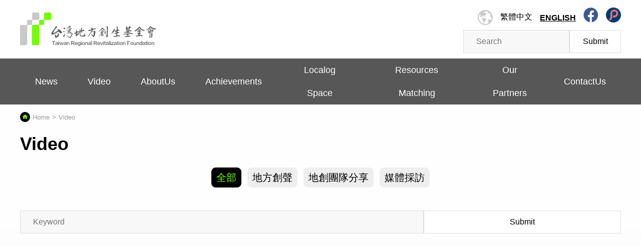

--- FILE ---
content_type: text/html; charset=UTF-8
request_url: https://twrr.org.tw/en/video?page_group1=3
body_size: 4090
content:
<!doctype html>
<html>

<head>
  <meta charset="utf-8">
  <meta
    name="viewport"
    content="width=device-width, initial-scale=1.0"
  >
  <meta
    http-equiv="X-UA-Compatible"
    content="ie=edge"
  >

  <meta
    name="keywords"
    content="地方創生,地創,基金會"
  >
  <meta
    property="og:type"
    content="website"
  >


  <link href="https://twrr.org.tw/images/favicon.png" rel="icon" type="image/ico" />  <title>Home.video_title</title>
<meta
  name="description"
  content="Home.video_description"
/>
<meta
  name="author"
  content="Taiwan Regional Revitalization Foundation"
/>

<meta
  name="og:title"
  content="Home.video_title"
/>
<meta
  name="og:description"
  content="Home.video_description"
/>
<meta
  property="og:image"
  content=""
>
<meta
  property="og:url"
  content="https://twrr.org.tw/en/video"
>
<link 
  rel="canonical" 
  href="https://twrr.org.tw/en/video" 
/>
  <!-- script -->
  <script src="https://twrr.org.tw/js/jquery.min.js" type="text/javascript"></script>
  <script src="https://twrr.org.tw/js/owl.carousel.min.js" type="text/javascript"></script>
  <!-- Global site tag (gtag.js) - Google Analytics -->
  <script
    async
    src="https://www.googletagmanager.com/gtag/js?id=G-5PPZT92L2E"
  ></script>
  <script>
  window.dataLayer = window.dataLayer || [];

  function gtag() {
    dataLayer.push(arguments);
  }
  gtag('js', new Date());

  gtag('config', 'G-5PPZT92L2E');
  </script><link href="https://twrr.org.tw/css/vedio.css?v2" rel="stylesheet" type="text/css" />
  <style>
    /* class-tab */

    .class-tab {
      margin: 10px 0 20px 0;
      text-align: center;
      padding: 0;
      display: flex;
      justify-content: center;
      align-items: center;
    }

    .class-tab a {
      border: 1px solid #FFF;
      background-color: #eee;
      border-radius: 10px;
      min-width: 30px;
      padding: 5px 10px;
      margin: 5px;
      color: #000;
      line-height: 30px;
      text-align: center;
      cursor: pointer;
      box-sizing: border-box;
      transition: all .3s;
      font-size: 20px;
    }

    .class-tab a.tab:hover,
    .class-tab a.tab.active {
      background: #000;
      color: #72ff00;
    }

    @media screen and (max-width:1024px) {
      .class-tab a {
        margin: 2px;
        font-size: 16px;
      }
    }
  </style>

</head>

<body>

  <!-- all -->
  <div id="all">

    <!-- header -->
    <div id="header">
      <style>
  .twrr-fb {
    color: #3b5998;
  }

  @media screen and (max-width:768px) {
    .twrr-fb {
      color: #ffffff;
    }
  }
}
</style>

<a href="https://twrr.org.tw/en/">
  <h1>Taiwan Regional Revitalization Foundation</h1>
</a>
<!-- Font Awesome -->
<link
  href="https://cdnjs.cloudflare.com/ajax/libs/font-awesome/5.15.1/css/all.min.css"
  rel="stylesheet"
/>
<div class="language">
  <a
    class=""
    href='https://twrr.org.tw/zh-TW/'
  >繁體中文</a>
  <a
    class="active"
    href='
    https://twrr.org.tw/en/'
  >English</a>
  <a 
    href="https://www.facebook.com/twrrf"
    target="_blank">
    <i class="fab fa-facebook twrr-fb" style="font-size: 30px; vertical-align: middle;"></i>
  </a>
  <a 
    href="https://www.pinkoi.com/topic/twrr"
    target="_blank">
    <img src="https://twrr.org.tw/images/pinkoi_v2.png" style="width: 30px; vertical-align: middle;" />
  </a>
</div>
<form
  action="https://twrr.org.tw/en/search"
  method="get"
>
  <div class="search">
    <div class="form__item">
      <div class="form__wrap">
        <input
          class="form__input"
          type="search"
          placeholder="Search"
          name="q"
        >
        <button class="form__uploadFile">Submit</button>
      </div>
    </div>
  </div>
</form>    </div>

    <!-- navigation -->
    <div id="navigation">
      <style>
  #navigation li>a {
    position: relative;
    display: inline-block;
    padding: 0 30px;
    font-size: 18px;
  }
</style>

<ul>
  <!-- <li class="home"><a href="https://twrr.org.tw/en/">Home</a></li> -->
  <li><a href='https://twrr.org.tw/en/news'>News</a>
  </li>
    <li><a href='https://twrr.org.tw/en/video'>Video</a>
  </li>
    <li><a>AboutUs</a>
    <div class="sub-menu">
      <a
        href='https://twrr.org.tw/en/origin'>Overview</a>
      <a
        href='https://twrr.org.tw/en/purpose'>Purpose And Key Business</a>
      <a
        href='https://twrr.org.tw/en/director'>Board of Directors</a>
      <a
        href='https://twrr.org.tw/en/logo'>About Our Logo</a>
      <a
        href='https://twrr.org.tw/en/president'>Message from Our Chairperson</a>
      <a
        href='https://twrr.org.tw/en/memorabilia'>Key Events</a>
      <a
        href='https://twrr.org.tw/docs/RegulationsAndRules_1100308.pdf' target="_blank">Regulations and Rules</a>
    </div>
  </li>
  <li><a>Achievements</a>
    <div class="sub-menu">
      <a
        href='https://twrr.org.tw/en/results'>All</a>
      <a 
        href='https://twrr.org.tw/en/results?category=result'>Achievements</a>
      <a 
        href='https://twrr.org.tw/en/results?category=column'>Columns</a>
      <a 
        href='https://twrr.org.tw/en/results?category=year'>Year</a>
    </div>
  </li>
  <li><a>Localog Space</a>
    <div class="sub-menu">
      <a
        href='https://twrr.org.tw/en/localog'>About Localog Space</a>
      <a 
        href='https://twrr.org.tw/en/events'>Localog Space Events</a>
      <a 
        href='https://twrr.org.tw/en/reserve'>Localog Space Reservation</a>
    </div>
  </li>
  <li><a>Resources Matching</a>
    <div class="sub-menu">
      <a
        href='https://twrr.org.tw/en/match'>RResource Matching Introduction      </a>
      <a
        href='https://twrr.org.tw/en/offer'>Become Resource Team      </a>
    </div>
  </li>
  <li><a>Our Partners</a>
    <div class="sub-menu">
      <a
        href='https://twrr.org.tw/en/partner'>Partners List</a>
      <a 
        href='https://twrr.org.tw/howtoapply'>Call For Partner</a>
      <a 
        href='https://twrr.org.tw/rules'>Partner Rules</a>
    </div>
  </li>
  <li><a>ContactUs</a>
    <div class="sub-menu">
      <a href='
        https://twrr.org.tw/en/contact'>ContactUs</a>
      <a href='
        https://twrr.org.tw/chatbot'>AI Chatbot</a>
    </div>
  </li>
</ul>    </div>

    <!-- container -->
    <div id="container">

      <!-- path -->
      <div class="path">
        <div class="wrap"><a href="https://twrr.org.tw/en/">Home</a><span>Video</span></div>
      </div>

      <!-- main__head -->
      <div class="main__head">
        <div class="wrap">
          <h2 class="main__head__title">Video</h2>
        </div>
      </div>

      <!-- content -->
      <div class="content">

        <!-- news -->
        <div class="news">

          <div class="wrap">

          <!-- tab -->
          <div class="class-tab">
            <a 
              href="https://twrr.org.tw/en/video/?category=all"
              class="tab active"
            >全部</a>

            <a 
              href="https://twrr.org.tw/en/video/?category=firstory"
              class="tab "
            >地方創聲</a>

            <a 
              href="https://twrr.org.tw/en/video/?category=partner"
              class="tab "
            >地創團隊分享</a>

            <a 
              href="https://twrr.org.tw/en/video/?category=report"
              class="tab "
            >媒體採訪</a>
          </div>

            <!-- search -->
            <form
              action="https://twrr.org.tw/en/video"
              method="get"
            >
              <div class="news__search">
                <div class="form__item">
                  <div class="form__wrap">
                    <input
                      class="form__input"
                      type="search"
                      placeholder="Keyword"
                      name="q"
                    >
                    <button class="form__uploadFile">Submit</button>
                  </div>
                </div>
              </div>
            </form>

            <!-- list -->
            <div class="list">
                                          <dl>
                <dt>
                                <iframe width="373" height="315" src="https://www.youtube.com/embed/B6afmr8_ZLc"
                  title="YouTube video player" frameborder="0" allow="accelerometer"
                  clipboard-write; encrypted-media; gyroscope; picture-in-picture; web-share” allowfullscreen>
                </iframe>
                                </dt>
                <dd>
                  <h3>地方創生 X 數位轉型！4大關鍵打造台灣成功模式｜台灣地方創生基金會陳美伶董事長</h3>
                  <p>2025-04-28                  </p>
                </dd>
              </dl>
                            <dl>
                <dt>
                                <iframe width="373" height="315" src="https://www.youtube.com/embed/jQpqJllukxU"
                  title="YouTube video player" frameborder="0" allow="accelerometer"
                  clipboard-write; encrypted-media; gyroscope; picture-in-picture; web-share” allowfullscreen>
                </iframe>
                                </dt>
                <dd>
                  <h3>2025創生小聚【當創生同在一起】 活動影片</h3>
                  <p>2025-04-23                  </p>
                </dd>
              </dl>
                            <dl>
                <dt>
                                <iframe width="373" height="315" src="https://www.youtube.com/embed/ibELRd9koMQ"
                  title="YouTube video player" frameborder="0" allow="accelerometer"
                  clipboard-write; encrypted-media; gyroscope; picture-in-picture; web-share” allowfullscreen>
                </iframe>
                                </dt>
                <dd>
                  <h3>台灣地方創生基金會 3歲生日趴 活動影片</h3>
                  <p>2025-01-10                  </p>
                </dd>
              </dl>
                            <dl>
                <dt>
                                <iframe width="373" height="315" src="https://www.youtube.com/embed/QZ9nIc8pfBE"
                  title="YouTube video player" frameborder="0" allow="accelerometer"
                  clipboard-write; encrypted-media; gyroscope; picture-in-picture; web-share” allowfullscreen>
                </iframe>
                                </dt>
                <dd>
                  <h3>2024.12.03 看見台灣新力量 從 ESG 出發，創造在地的幸福生活 活動影片</h3>
                  <p>2024-12-25                  </p>
                </dd>
              </dl>
                            <dl>
                <dt>
                                  <a target="_blank" style="height:319px" href="https://open.firstory.me/story/cm4scxek4000301qzhz1g3k47"><img
                      src="https://twrr.org.tw/uploads/1734690854_62328fde1a52beafcdcf.jpg"
                      alt="【地方創聲】#50 挖掘淡水歷史女性角色，旅學堂透過女力展現在地文化亮點，媽媽們重新走入職場實現自我價值 Ft. 陳美伶&李琪"
                    ></a>
                                </dt>
                <dd>
                  <h3>【地方創聲】#50 挖掘淡水歷史女性角色，旅學堂透過女力展現在地文化亮點，媽媽們重新走入職場實現自我價值 Ft. 陳美伶&李琪</h3>
                  <p>2024-12-20                  </p>
                </dd>
              </dl>
                            <dl>
                <dt>
                                  <a target="_blank" style="height:319px" href="https://open.firstory.me/story/cm46ou8oo0pw701yohu9v2ob7"><img
                      src="https://twrr.org.tw/uploads/1733477689_d327fc0f2e282292874a.jpg"
                      alt="【地方創聲】#49 一窺大溪中寮島上的美麗秘境！林家三兄弟返鄉打造香草野園，透過合作社與體驗經濟，探索與土地共生的永續之道 Ft. 陳美伶&林詹梃"
                    ></a>
                                </dt>
                <dd>
                  <h3>【地方創聲】#49 一窺大溪中寮島上的美麗秘境！林家三兄弟返鄉打造香草野園，透過合作社與體驗經濟，探索與土地共生的永續之道 Ft. 陳美伶&林詹梃</h3>
                  <p>2024-12-06                  </p>
                </dd>
              </dl>
                            <dl>
                <dt>
                                  <a target="_blank" style="height:319px" href="https://open.firstory.me/story/cm3pxqqr80g6i01wr3h7halos"><img
                      src="https://twrr.org.tw/uploads/1732342697_2f77e22616f41942604f.jpg"
                      alt="【地方創聲】#48 把城市歡迎旅人的 Walking Tour 系統落腳台灣！ 切切（Chester）打造 TC Time Walk 讓台中的文化、歷史脈絡與城市美感，成為和來訪友人對話交流的橋樑！ Ft . 陳美伶&徐銘遠"
                    ></a>
                                </dt>
                <dd>
                  <h3>【地方創聲】#48 把城市歡迎旅人的 Walking Tour 系統落腳台灣！ 切切（Chester）打造 TC Time Walk 讓台中的文化、歷史脈絡與城市美感，成為和來訪友人對話交流的橋樑！ Ft . 陳美伶&徐銘遠</h3>
                  <p>2024-11-22                  </p>
                </dd>
              </dl>
                            <dl>
                <dt>
                                  <a target="_blank" style="height:319px" href="https://open.firstory.me/story/cm20f162305w801yd1omq9qfy"><img
                      src="https://twrr.org.tw/uploads/1731980574_b943c640e09d491ead64.jpg"
                      alt="【哇賽心觀點】 突破舊框架，地方創生再造歸屬感 ft.美伶姐"
                    ></a>
                                </dt>
                <dd>
                  <h3>【哇賽心觀點】 突破舊框架，地方創生再造歸屬感 ft.美伶姐</h3>
                  <p>2024-11-19                  </p>
                </dd>
              </dl>
                            <dl>
                <dt>
                                <iframe width="373" height="315" src="https://www.youtube.com/embed/oFGshcee9nY"
                  title="YouTube video player" frameborder="0" allow="accelerometer"
                  clipboard-write; encrypted-media; gyroscope; picture-in-picture; web-share” allowfullscreen>
                </iframe>
                                </dt>
                <dd>
                  <h3>【馬力歐陪你喝一杯】 從法務部基層到成為國發會主委，陳美伶退而不休，再成為「地方創生教母」！</h3>
                  <p>2024-11-08                  </p>
                </dd>
              </dl>
                                        </div>

          </div>

                    <!-- page-number -->
<div class="page-number">

  <a
    href="https://twrr.org.tw/en/video?page_group1=1"
    class="prev"
  >First</a>

    <a
    href="https://twrr.org.tw/en/video?page_group1=2"
    aria-label="Previous"
    class="prev"
  >
    <span aria-hidden="true">Previous</span>
  </a>
  

    <a
    href="https://twrr.org.tw/en/video?page_group1=1"
    class="num "
  >1</a>
    <a
    href="https://twrr.org.tw/en/video?page_group1=2"
    class="num "
  >2</a>
    <a
    href="https://twrr.org.tw/en/video?page_group1=3"
    class="num active"
  >3</a>
    <a
    href="https://twrr.org.tw/en/video?page_group1=4"
    class="num "
  >4</a>
    <a
    href="https://twrr.org.tw/en/video?page_group1=5"
    class="num "
  >5</a>
  
    <a
    href="https://twrr.org.tw/en/video?page_group1=4"
    aria-label="Next"
    class="prev"
  >
    <span aria-hidden="true">Next</span>
  </a>
  
  <a
    href="
    https://twrr.org.tw/en/video?page_group1=13"
    class="next"
  >Last</a>

</div>          
        </div>
      </div>
    </div>

    <!-- footer -->
    <div id="footer">
      <div class="wrap">
  <div class="copyright">
    Copyright © 2021 Taiwan Regional Revitalization Foundation. All Right
    Reserved. Our Website is Best Viewed in Google Chrome or Firefox.    <a
      href="https://chibuapp.com/"
      target="_blank"
    >Designed by ChiBuApp Inc.</a>
  </div>
  <div class="links">
    <a href="https://twrr.org.tw/docs/Privacy-1.pdf" target="_blank">Privacy</a>
    <a
      href="https://twrr.org.tw/en/contact">ContactUs</a>
    <a href="https://twrr.org.tw/docs/TermsOfService-1.pdf" target="_blank">Terms of Service</a>
  </div>
</div>    </div>
  </div>

  <!-- gotop -->
  <a id="gotop"></a><script>
$(document).ready(() => {


  $('.slider').owlCarousel({
    navigation: true,
    slideSpeed: 300,
    paginationSpeed: 400,
    singleItem: true,
  });

  //navigation
  $('#navigation li').hover(function(e) {
    $(this).find('> a').addClass('active').parent().siblings().find(
      '> a').removeClass('active');
    $(this).find('.sub-menu').show().parent().siblings().find(
      '.sub-menu').hide();
  }).mouseleave(function(e) {
    $(this).find('> a').removeClass('active').parent().find('.sub-menu')
      .hide();
  });

  //mobile
  var $mobile = $('#navigation ul').html();
  $('#header').append('<a id="mobi-btn">mobile</a>');
  $('#all').after('<div id="mask"></div><ul id="mobile">' + $mobile +
    '</ul>');

  $('#mobi-btn').click(function(e) {
    $('#all').addClass('active');
    $('#mask').fadeIn();
    $('#mobile').animate({
      left: 0
    }, 300);
  });

  $('#mobile li').click(function(e) {
    $(this).find('.sub-menu').slideDown().parent().siblings().find(
      '.sub-menu').slideUp();
  });

  $('#mask').click(function(e) {
    $(this).hide();
    $('#all').removeClass('active');
    $('#mobile').css('left', '-250px');
  });

  $(window).on('load resize', function() {
    if ($(this).width() > 900) {
      $('#mask').hide();
      $('#all').removeClass('active');
      $('#mobile').css('left', '-250px');
    }
  });

  //gotop 
  $(window).on('load scroll', function() {
    if ($(this).scrollTop() > 50) {
      $('#gotop').fadeIn();
    } else {
      $('#gotop').fadeOut();
    }
  });

  $('#gotop').on('click', function() {
    $('html, body').animate({
      scrollTop: 0
    }, 500);
  });

});
</script>
</body>

</html>

--- FILE ---
content_type: text/css
request_url: https://twrr.org.tw/css/vedio.css?v2
body_size: 161
content:
@charset "utf-8";
@import "./_reset.css";
@import "./_header.css";
@import "./_footer.css";
@import "./_gotop.css";
@import "./_form.css";
@import "./_content.css?v2";
@import "./_editor.css";
@import "./_btn.css";
@import "./_list.css?v2";

/* news */
.news__search {
  padding: 20px 0;
}

.list dt a:after {
  content: "Podcast";
  position: absolute;
  left: 50%;
  top: -100px;
  display: inline-block;
  margin: -20px 0 0 -51px;
  padding: 5px 10px;
  border: 1px solid #FFF;
  font-size: 20px;
  color: #FFF;
  transition: all .3s;
}

--- FILE ---
content_type: text/css
request_url: https://twrr.org.tw/css/_header.css
body_size: 909
content:
/* header */
#header {
  position: relative;
  max-width: 1200px;
  margin: 0 auto;
  padding: 25px 0;
}

#header h1 {
  display: inline-block;
  width: 273px;
  height: 67px;
  margin-left: 0;
  background: url(../images/logo.svg);
  background-size: contain;
  background-repeat: no-repeat;
  text-indent: -9999px;
}

#header .language {
  position: absolute;
  right: 0;
  top: 15px;
  display: flex;
  align-items: flex-end;
  text-transform: uppercase;
}

#header .language::before {
  content: '';
  position: relative;
  top: 5px;
  width: 30px;
  height: 30px;
  background: url(../images/lang_icon.png);
  display: block;
}

#header .language a {
  display: inline-block;
  transition: all .3s;
  color: #000;
  padding-left: 15px;
}

#header .language a:hover {
  opacity: .6;
}

#header .language a.active {
  font-weight: bold;
  text-decoration: underline;
}

#header .search {
  position: absolute;
  right: 0;
  top: 60px;
  display: flex;
  align-items: flex-end;
  text-transform: uppercase;
}

@media screen and (max-width:1200px) {
  #header {
    width: 96%;
  }
}

@media screen and (max-width:768px) {
  #header {
    padding: 10px 0 0 0;
    width: 100%;
  }

  #header h1 {
    width: 183px;
    height: 45px;
    margin-left: 20px;
  }

  #header .language {
    right: 70px;
    position: static;
    margin-top: 10px;
    padding: 12px 20px 20px 20px;
    background: #575757;
  }

  #header .language a {
    color: #c9caca;
  }

  #header .search {
    top: 12px;
    margin-right: 15px;
  }
}

@media screen and (max-width:640px) {
  #header {
    padding: 0;
  }

  #header h1 {
    margin: 10px auto;
    display: block;
  }

  #header .language {
    margin-top: 0;
  }

  #header .search {
    position: relative;
    top: 0;
    right: 0;
    padding: 12px;
    margin-right: 0;
  }
}

/* navigation */
#navigation {
  background: #575757;
}

#navigation ul {
  max-width: 1200px;
  margin: 0 auto;
  text-align: center;
  display: flex;
  justify-content: space-evenly;
  align-items: center;
}

#navigation li {
  position: relative;
  display: inline-block;
}

#navigation li>a {
  display: block;
  padding: 0 50px;
  font-size: 20px;
  color: #FFF;
  line-height: 46px;
  cursor: pointer;
  transition: ease-in-out .3s;
}

#navigation li.home>a {
  position: relative;
  width: 23px;
  height: 24px;
  padding: 0 10px;
  background: url(../images/navi_home.png) center center no-repeat;
  line-height: 24px;
  text-indent: -9999px;
}

#navigation li>a:hover,
#navigation li>a.active {
  background-color: #72ff00;
  color: #000;
  font-weight: bold;
}

#navigation li.home>a:hover {
  background-color: inherit;
  opacity: .8;
}

#navigation li .sub-menu {
  position: absolute;
  left: 0;
  top: 46px;
  display: none;
  width: 100%;
  background: #FFF;
  z-index: 1
}

#navigation li .sub-menu a {
  display: block;
  padding: 10px 15px;
  border-bottom: 1px solid #f1f1f1;
  font-size: 16px;
  color: #000;
  line-height: 25px;
  text-align: left;
  transition: all .3s;
}

#navigation li .sub-menu a:hover {
  background: #999;
  color: #FFF;
}

@media screen and (max-width:1200px) {
  #navigation>ul>li>a {
    padding: 0 25px;
  }
}

@media screen and (max-width:1000px) {
  #navigation>ul>li>a {
    padding: 0 15px;
  }
}

@media screen and (max-width:768px) {
  #navigation {
    display: none;
  }
}

/* mobile */
#mobi-btn {
  position: absolute;
  right: 20px;
  top: 30px;
  display: none;
  width: 40px;
  height: 40px;
  background: url(../images/mobile.png);
  border-radius: 50%;
  text-indent: -9999px;
  cursor: pointer;
}

#mobile {
  position: absolute;
  left: -250px;
  top: 0;
  width: 250px;
  min-height: 100%;
  background: #575757;
  z-index: 999;
}

#mobile li {
  border-bottom: 1px solid #999;
}

#mobile li>a {
  display: block;
  padding: 0 20px;
  font-size: 18px;
  color: #FFF;
  line-height: 60px;
  cursor: pointer;
}

#mobile li .sub-menu {
  display: none;
  background: #FFF;
}

#mobile li .sub-menu a {
  display: block;
  padding: 15px 20px;
  border-bottom: 1px solid #f1f1f1;
  font-size: 16px;
  color: #000;
  line-height: 25px;
}

#mask {
  position: fixed;
  left: 0;
  top: 0;
  display: none;
  width: 100%;
  height: 100%;
  background: rgba(0, 0, 0, .8);
}

@media screen and (max-width:768px) {
  #mobi-btn {
    display: block;
    top: 76px;
  }
}

@media screen and (max-width:640px) {
  #mobi-btn {
    top: 65px;
  }
}

--- FILE ---
content_type: text/css
request_url: https://twrr.org.tw/css/_gotop.css
body_size: 153
content:
/* gotop */
#gotop {
  display: none;
  position: fixed;
  right: 0;
  bottom: 0;
  width: 50px;
  height: 50px;
  background-color: #72ff00;
  transition: all .3s;
  z-index: 100;
  cursor: pointer;
}

#gotop::before {
  display: flex;
  justify-content: center;
  align-items: center;
  width: 50px;
  height: 50px;
  color: #000000;
  content: '▲';
  position: relative;
}

#gotop:hover {
  background-color: #000000;
}

#gotop:hover::before {
  color: #72ff00;
}

@media screen and (max-width:900px) {
  #gotop {
    right: 10px;
    bottom: 10px;
    width: 30px;
    height: 30px;
  }

  #gotop::before {
    width: 30px;
    height: 30px;
  }
}

--- FILE ---
content_type: text/css
request_url: https://twrr.org.tw/css/_content.css?v2
body_size: 313
content:
/* container */
#container {
  background: #f7f8f8;
  background-image: linear-gradient(180deg, #ffffff, #f7f7f7);
}

.content {
  /* background-color: #f8f8f8; */
  width: 100%;
}

.wrap {
  max-width: 1200px;
  width: 100%;
  margin: 0 auto;
}

@media screen and (max-width:1200px) {
  .wrap {
    width: 96%;
  }
}

/* path */
.path {
  font-size: 13px;
  color: #999;
  padding: 10px 0;
}

.path a {
  color: #999;
  transition: all .3s;
}

.path a:hover {
  color: #000;
}

.path .wrap>a:first-child:before {
  content: "";
  position: relative;
  top: 5px;
  display: inline-block;
  width: 20px;
  height: 20px;
  background: url(../images/path_home.png);
  margin-right: 5px;
}

.path span:before {
  content: ">";
  display: inline-block;
  padding: 0 5px;
}

@media screen and (max-width:1200px) {
  .path {
    padding: 10px 10px;
  }
}

/* main__title */
.main__head__title {
  font-size: 36px;
  padding: 10px 0;
  margin: 5px 0 10px 0;
}

@media screen and (max-width:1200px) {
  .main__head__title {
    padding: 10px 10px;
  }
}

/* content */
.content {
  padding: 0 0 50px 0;
}

--- FILE ---
content_type: text/css
request_url: https://twrr.org.tw/css/_editor.css
body_size: 176
content:
.editor--bold {
  font-weight: bold;
}

.editor--center {
  text-align: center;
}

.editor__img {
  max-width: 100%;
  height: auto;
}
.editor__img_center{
  margin: 0 auto;
  display: block;
}

.editor__h2 {
  font-weight: normal;
  font-size: 30px;
  line-height: 36px;
  letter-spacing: 0.5px;
  margin: 20px 0 20px 0;
}

.editor__h3 {
  font-weight: normal;
  font-size: 24px;
  line-height: 30px;
  letter-spacing: 0.5px;
  margin: 20px 0 20px 0;
}

.editor__p {
  font-size: 18px;
  line-height: 30px;
  letter-spacing: 0.5px;
  margin: 20px 0 20px 0;
}
.editor__bold {
  font-weight: bold;
}
.editor__ul_sty li{
  padding: 0 0 0 20px;
}

@media screen and (max-width:768px) {
  .editor__h2 {
    font-size: 24px;
    line-height: 30px;
    margin: 20px 0 20px 0;
  }

  .editor__h3 {
    font-size: 18px;
    line-height: 24px;
    margin: 20px 0 20px 0;
  }

  .editor__p {
    font-size: 14px;
    line-height: 18px;
    margin: 20px 0 20px 0;
  }
}

--- FILE ---
content_type: text/css
request_url: https://twrr.org.tw/css/_list.css?v2
body_size: 415
content:
.list {
  width: 100%;
  display: flex;
  justify-content:flex-start; 
  flex-wrap: wrap;
}

/* .list:after {
  content: "";
  display: block;
  clear: both;
} */

.list dl {
  width: 31%;
  box-sizing: border-box;
  opacity: 1;
  margin: 0 1.15%;
}

.list dt {
  overflow: hidden;
}

.list dt a {
  position: relative;
  display: block;
  overflow: hidden;
  transition: all .3s;
  display: flex; 
  justify-content: center; 
  align-items: center; 
  height: 248px;
}

.list dt a:before {
  content: "";
  position: absolute;
  left: 0;
  top: 0;
  display: none;
  width: 100%;
  height: 100%;
  overflow: hidden;
  background: rgba(0, 0, 0, .6);
}

.list dt a:after {
  content: "了解更多";
  position: absolute;
  left: 50%;
  top: -100px;
  display: inline-block;
  margin: -20px 0 0 -51px;
  padding: 5px 10px;
  border: 1px solid #FFF;
  font-size: 20px;
  color: #FFF;
  transition: all .3s;
}

.list dt a:hover:before {
  display: block;
}

.list dt a:hover:after {
  top: 50%;
}

.list dt a img {
  display: block;
  max-width:100%; 
  max-height:100%; 
}


.list dd {
  padding: 20px 0;
  text-align: left;
}

.list dd h3 {
  font-size: 24px;
  line-height: 30px;
  color: #000;
  font-weight: normal;
}

.list dd p {
  font-size: 16px;
  line-height: 30px;
  color: #999;
}

@media screen and (max-width:812px) {
  .list dl {
    width: 48%;
    margin: 0 1%
  }
}

@media screen and (max-width:568px) {
  .list {
    justify-content: center;
  }

  .list dl {
    width: 96%;
    margin: 0;
  }
}